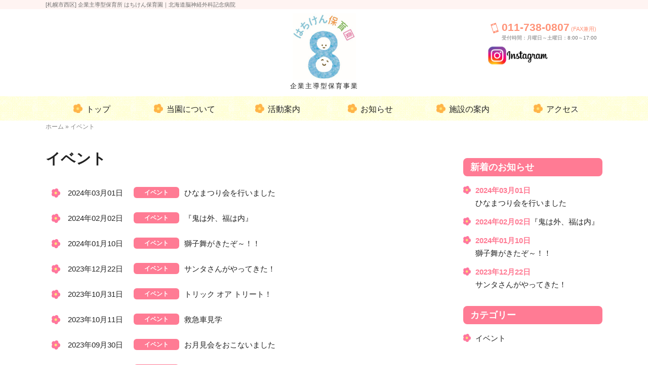

--- FILE ---
content_type: text/html; charset=UTF-8
request_url: https://www.hnsmhp.or.jp/cat/hoiku-news-cat/event/
body_size: 7712
content:
<!DOCTYPE HTML>
<html lang="ja" xmlns:og="http://ogp.me/ns#" xmlns:fb="http://www.facebook.com/2008/fbml">
<head>
<meta charset="UTF-8">

<meta http-equiv="X-UA-Compatible" content="IE=edge,chrome=1">
<link href="https://www.hnsmhp.or.jp/box/wp-content/themes/hnsmhp/hoiku/hoiku.css?88449063" rel="stylesheet" media="all" />
<link rel="shortcut icon" type="image/x-icon" href="https://www.hnsmhp.or.jp/box/wp-content/themes/hnsmhp/favicon.ico" />
<link rel="icon" type="image/gif" href="https://www.hnsmhp.or.jp/box/wp-content/themes/hnsmhp/favicon.gif" />
<link rel="icon" type="image/png" href="https://www.hnsmhp.or.jp/box/wp-content/themes/hnsmhp/favicon.png" />
<link rel="apple-touch-icon" href="https://www.hnsmhp.or.jp/box/wp-content/themes/hnsmhp/screenshot.png" />
<link href="https://www.hnsmhp.or.jp/box/wp-content/themes/hnsmhp/hoiku/smart.css?88449063" rel="stylesheet" media="all" />
<meta name="viewport" content="width=device-width, initial-scale=1" />
<meta name='robots' content='index, follow, max-image-preview:large, max-snippet:-1, max-video-preview:-1' />

	<!-- This site is optimized with the Yoast SEO plugin v21.4 - https://yoast.com/wordpress/plugins/seo/ -->
	<title>イベント アーカイブ - 北海道脳神経外科記念病院</title>
	<link rel="canonical" href="https://www.hnsmhp.or.jp/cat/hoiku-news-cat/event/" />
	<link rel="next" href="https://www.hnsmhp.or.jp/cat/hoiku-news-cat/event/page/2/" />
	<meta property="og:locale" content="ja_JP" />
	<meta property="og:type" content="article" />
	<meta property="og:title" content="イベント アーカイブ - 北海道脳神経外科記念病院" />
	<meta property="og:url" content="https://www.hnsmhp.or.jp/cat/hoiku-news-cat/event/" />
	<meta property="og:site_name" content="北海道脳神経外科記念病院" />
	<meta name="twitter:card" content="summary_large_image" />
	<script type="application/ld+json" class="yoast-schema-graph">{"@context":"https://schema.org","@graph":[{"@type":"CollectionPage","@id":"https://www.hnsmhp.or.jp/cat/hoiku-news-cat/event/","url":"https://www.hnsmhp.or.jp/cat/hoiku-news-cat/event/","name":"イベント アーカイブ - 北海道脳神経外科記念病院","isPartOf":{"@id":"https://www.hnsmhp.or.jp/#website"},"breadcrumb":{"@id":"https://www.hnsmhp.or.jp/cat/hoiku-news-cat/event/#breadcrumb"},"inLanguage":"ja"},{"@type":"BreadcrumbList","@id":"https://www.hnsmhp.or.jp/cat/hoiku-news-cat/event/#breadcrumb","itemListElement":[{"@type":"ListItem","position":1,"name":"ホーム","item":"https://www.hnsmhp.or.jp/"},{"@type":"ListItem","position":2,"name":"イベント"}]},{"@type":"WebSite","@id":"https://www.hnsmhp.or.jp/#website","url":"https://www.hnsmhp.or.jp/","name":"北海道脳神経外科記念病院","description":"北海道全域の救命医療・地域医療の一翼を担う北海道脳神経外科記念病院","potentialAction":[{"@type":"SearchAction","target":{"@type":"EntryPoint","urlTemplate":"https://www.hnsmhp.or.jp/?s={search_term_string}"},"query-input":"required name=search_term_string"}],"inLanguage":"ja"}]}</script>
	<!-- / Yoast SEO plugin. -->


<link rel='dns-prefetch' href='//ajax.googleapis.com' />
<link rel='dns-prefetch' href='//stats.wp.com' />
<link rel='dns-prefetch' href='//v0.wordpress.com' />
<link rel='dns-prefetch' href='//i0.wp.com' />
<script type="text/javascript">
window._wpemojiSettings = {"baseUrl":"https:\/\/s.w.org\/images\/core\/emoji\/14.0.0\/72x72\/","ext":".png","svgUrl":"https:\/\/s.w.org\/images\/core\/emoji\/14.0.0\/svg\/","svgExt":".svg","source":{"concatemoji":"https:\/\/www.hnsmhp.or.jp\/box\/wp-includes\/js\/wp-emoji-release.min.js?ver=6.2.8"}};
/*! This file is auto-generated */
!function(e,a,t){var n,r,o,i=a.createElement("canvas"),p=i.getContext&&i.getContext("2d");function s(e,t){p.clearRect(0,0,i.width,i.height),p.fillText(e,0,0);e=i.toDataURL();return p.clearRect(0,0,i.width,i.height),p.fillText(t,0,0),e===i.toDataURL()}function c(e){var t=a.createElement("script");t.src=e,t.defer=t.type="text/javascript",a.getElementsByTagName("head")[0].appendChild(t)}for(o=Array("flag","emoji"),t.supports={everything:!0,everythingExceptFlag:!0},r=0;r<o.length;r++)t.supports[o[r]]=function(e){if(p&&p.fillText)switch(p.textBaseline="top",p.font="600 32px Arial",e){case"flag":return s("\ud83c\udff3\ufe0f\u200d\u26a7\ufe0f","\ud83c\udff3\ufe0f\u200b\u26a7\ufe0f")?!1:!s("\ud83c\uddfa\ud83c\uddf3","\ud83c\uddfa\u200b\ud83c\uddf3")&&!s("\ud83c\udff4\udb40\udc67\udb40\udc62\udb40\udc65\udb40\udc6e\udb40\udc67\udb40\udc7f","\ud83c\udff4\u200b\udb40\udc67\u200b\udb40\udc62\u200b\udb40\udc65\u200b\udb40\udc6e\u200b\udb40\udc67\u200b\udb40\udc7f");case"emoji":return!s("\ud83e\udef1\ud83c\udffb\u200d\ud83e\udef2\ud83c\udfff","\ud83e\udef1\ud83c\udffb\u200b\ud83e\udef2\ud83c\udfff")}return!1}(o[r]),t.supports.everything=t.supports.everything&&t.supports[o[r]],"flag"!==o[r]&&(t.supports.everythingExceptFlag=t.supports.everythingExceptFlag&&t.supports[o[r]]);t.supports.everythingExceptFlag=t.supports.everythingExceptFlag&&!t.supports.flag,t.DOMReady=!1,t.readyCallback=function(){t.DOMReady=!0},t.supports.everything||(n=function(){t.readyCallback()},a.addEventListener?(a.addEventListener("DOMContentLoaded",n,!1),e.addEventListener("load",n,!1)):(e.attachEvent("onload",n),a.attachEvent("onreadystatechange",function(){"complete"===a.readyState&&t.readyCallback()})),(e=t.source||{}).concatemoji?c(e.concatemoji):e.wpemoji&&e.twemoji&&(c(e.twemoji),c(e.wpemoji)))}(window,document,window._wpemojiSettings);
</script>
<style type="text/css">
img.wp-smiley,
img.emoji {
	display: inline !important;
	border: none !important;
	box-shadow: none !important;
	height: 1em !important;
	width: 1em !important;
	margin: 0 0.07em !important;
	vertical-align: -0.1em !important;
	background: none !important;
	padding: 0 !important;
}
</style>
	<link rel='stylesheet' id='wp-block-library-css' href='https://www.hnsmhp.or.jp/box/wp-includes/css/dist/block-library/style.min.css?ver=6.2.8' type='text/css' media='all' />
<style id='wp-block-library-inline-css' type='text/css'>
.has-text-align-justify{text-align:justify;}
</style>
<link rel='stylesheet' id='mediaelement-css' href='https://www.hnsmhp.or.jp/box/wp-includes/js/mediaelement/mediaelementplayer-legacy.min.css?ver=4.2.17' type='text/css' media='all' />
<link rel='stylesheet' id='wp-mediaelement-css' href='https://www.hnsmhp.or.jp/box/wp-includes/js/mediaelement/wp-mediaelement.min.css?ver=6.2.8' type='text/css' media='all' />
<link rel='stylesheet' id='classic-theme-styles-css' href='https://www.hnsmhp.or.jp/box/wp-includes/css/classic-themes.min.css?ver=6.2.8' type='text/css' media='all' />
<style id='global-styles-inline-css' type='text/css'>
body{--wp--preset--color--black: #000000;--wp--preset--color--cyan-bluish-gray: #abb8c3;--wp--preset--color--white: #ffffff;--wp--preset--color--pale-pink: #f78da7;--wp--preset--color--vivid-red: #cf2e2e;--wp--preset--color--luminous-vivid-orange: #ff6900;--wp--preset--color--luminous-vivid-amber: #fcb900;--wp--preset--color--light-green-cyan: #7bdcb5;--wp--preset--color--vivid-green-cyan: #00d084;--wp--preset--color--pale-cyan-blue: #8ed1fc;--wp--preset--color--vivid-cyan-blue: #0693e3;--wp--preset--color--vivid-purple: #9b51e0;--wp--preset--gradient--vivid-cyan-blue-to-vivid-purple: linear-gradient(135deg,rgba(6,147,227,1) 0%,rgb(155,81,224) 100%);--wp--preset--gradient--light-green-cyan-to-vivid-green-cyan: linear-gradient(135deg,rgb(122,220,180) 0%,rgb(0,208,130) 100%);--wp--preset--gradient--luminous-vivid-amber-to-luminous-vivid-orange: linear-gradient(135deg,rgba(252,185,0,1) 0%,rgba(255,105,0,1) 100%);--wp--preset--gradient--luminous-vivid-orange-to-vivid-red: linear-gradient(135deg,rgba(255,105,0,1) 0%,rgb(207,46,46) 100%);--wp--preset--gradient--very-light-gray-to-cyan-bluish-gray: linear-gradient(135deg,rgb(238,238,238) 0%,rgb(169,184,195) 100%);--wp--preset--gradient--cool-to-warm-spectrum: linear-gradient(135deg,rgb(74,234,220) 0%,rgb(151,120,209) 20%,rgb(207,42,186) 40%,rgb(238,44,130) 60%,rgb(251,105,98) 80%,rgb(254,248,76) 100%);--wp--preset--gradient--blush-light-purple: linear-gradient(135deg,rgb(255,206,236) 0%,rgb(152,150,240) 100%);--wp--preset--gradient--blush-bordeaux: linear-gradient(135deg,rgb(254,205,165) 0%,rgb(254,45,45) 50%,rgb(107,0,62) 100%);--wp--preset--gradient--luminous-dusk: linear-gradient(135deg,rgb(255,203,112) 0%,rgb(199,81,192) 50%,rgb(65,88,208) 100%);--wp--preset--gradient--pale-ocean: linear-gradient(135deg,rgb(255,245,203) 0%,rgb(182,227,212) 50%,rgb(51,167,181) 100%);--wp--preset--gradient--electric-grass: linear-gradient(135deg,rgb(202,248,128) 0%,rgb(113,206,126) 100%);--wp--preset--gradient--midnight: linear-gradient(135deg,rgb(2,3,129) 0%,rgb(40,116,252) 100%);--wp--preset--duotone--dark-grayscale: url('#wp-duotone-dark-grayscale');--wp--preset--duotone--grayscale: url('#wp-duotone-grayscale');--wp--preset--duotone--purple-yellow: url('#wp-duotone-purple-yellow');--wp--preset--duotone--blue-red: url('#wp-duotone-blue-red');--wp--preset--duotone--midnight: url('#wp-duotone-midnight');--wp--preset--duotone--magenta-yellow: url('#wp-duotone-magenta-yellow');--wp--preset--duotone--purple-green: url('#wp-duotone-purple-green');--wp--preset--duotone--blue-orange: url('#wp-duotone-blue-orange');--wp--preset--font-size--small: 13px;--wp--preset--font-size--medium: 20px;--wp--preset--font-size--large: 36px;--wp--preset--font-size--x-large: 42px;--wp--preset--spacing--20: 0.44rem;--wp--preset--spacing--30: 0.67rem;--wp--preset--spacing--40: 1rem;--wp--preset--spacing--50: 1.5rem;--wp--preset--spacing--60: 2.25rem;--wp--preset--spacing--70: 3.38rem;--wp--preset--spacing--80: 5.06rem;--wp--preset--shadow--natural: 6px 6px 9px rgba(0, 0, 0, 0.2);--wp--preset--shadow--deep: 12px 12px 50px rgba(0, 0, 0, 0.4);--wp--preset--shadow--sharp: 6px 6px 0px rgba(0, 0, 0, 0.2);--wp--preset--shadow--outlined: 6px 6px 0px -3px rgba(255, 255, 255, 1), 6px 6px rgba(0, 0, 0, 1);--wp--preset--shadow--crisp: 6px 6px 0px rgba(0, 0, 0, 1);}:where(.is-layout-flex){gap: 0.5em;}body .is-layout-flow > .alignleft{float: left;margin-inline-start: 0;margin-inline-end: 2em;}body .is-layout-flow > .alignright{float: right;margin-inline-start: 2em;margin-inline-end: 0;}body .is-layout-flow > .aligncenter{margin-left: auto !important;margin-right: auto !important;}body .is-layout-constrained > .alignleft{float: left;margin-inline-start: 0;margin-inline-end: 2em;}body .is-layout-constrained > .alignright{float: right;margin-inline-start: 2em;margin-inline-end: 0;}body .is-layout-constrained > .aligncenter{margin-left: auto !important;margin-right: auto !important;}body .is-layout-constrained > :where(:not(.alignleft):not(.alignright):not(.alignfull)){max-width: var(--wp--style--global--content-size);margin-left: auto !important;margin-right: auto !important;}body .is-layout-constrained > .alignwide{max-width: var(--wp--style--global--wide-size);}body .is-layout-flex{display: flex;}body .is-layout-flex{flex-wrap: wrap;align-items: center;}body .is-layout-flex > *{margin: 0;}:where(.wp-block-columns.is-layout-flex){gap: 2em;}.has-black-color{color: var(--wp--preset--color--black) !important;}.has-cyan-bluish-gray-color{color: var(--wp--preset--color--cyan-bluish-gray) !important;}.has-white-color{color: var(--wp--preset--color--white) !important;}.has-pale-pink-color{color: var(--wp--preset--color--pale-pink) !important;}.has-vivid-red-color{color: var(--wp--preset--color--vivid-red) !important;}.has-luminous-vivid-orange-color{color: var(--wp--preset--color--luminous-vivid-orange) !important;}.has-luminous-vivid-amber-color{color: var(--wp--preset--color--luminous-vivid-amber) !important;}.has-light-green-cyan-color{color: var(--wp--preset--color--light-green-cyan) !important;}.has-vivid-green-cyan-color{color: var(--wp--preset--color--vivid-green-cyan) !important;}.has-pale-cyan-blue-color{color: var(--wp--preset--color--pale-cyan-blue) !important;}.has-vivid-cyan-blue-color{color: var(--wp--preset--color--vivid-cyan-blue) !important;}.has-vivid-purple-color{color: var(--wp--preset--color--vivid-purple) !important;}.has-black-background-color{background-color: var(--wp--preset--color--black) !important;}.has-cyan-bluish-gray-background-color{background-color: var(--wp--preset--color--cyan-bluish-gray) !important;}.has-white-background-color{background-color: var(--wp--preset--color--white) !important;}.has-pale-pink-background-color{background-color: var(--wp--preset--color--pale-pink) !important;}.has-vivid-red-background-color{background-color: var(--wp--preset--color--vivid-red) !important;}.has-luminous-vivid-orange-background-color{background-color: var(--wp--preset--color--luminous-vivid-orange) !important;}.has-luminous-vivid-amber-background-color{background-color: var(--wp--preset--color--luminous-vivid-amber) !important;}.has-light-green-cyan-background-color{background-color: var(--wp--preset--color--light-green-cyan) !important;}.has-vivid-green-cyan-background-color{background-color: var(--wp--preset--color--vivid-green-cyan) !important;}.has-pale-cyan-blue-background-color{background-color: var(--wp--preset--color--pale-cyan-blue) !important;}.has-vivid-cyan-blue-background-color{background-color: var(--wp--preset--color--vivid-cyan-blue) !important;}.has-vivid-purple-background-color{background-color: var(--wp--preset--color--vivid-purple) !important;}.has-black-border-color{border-color: var(--wp--preset--color--black) !important;}.has-cyan-bluish-gray-border-color{border-color: var(--wp--preset--color--cyan-bluish-gray) !important;}.has-white-border-color{border-color: var(--wp--preset--color--white) !important;}.has-pale-pink-border-color{border-color: var(--wp--preset--color--pale-pink) !important;}.has-vivid-red-border-color{border-color: var(--wp--preset--color--vivid-red) !important;}.has-luminous-vivid-orange-border-color{border-color: var(--wp--preset--color--luminous-vivid-orange) !important;}.has-luminous-vivid-amber-border-color{border-color: var(--wp--preset--color--luminous-vivid-amber) !important;}.has-light-green-cyan-border-color{border-color: var(--wp--preset--color--light-green-cyan) !important;}.has-vivid-green-cyan-border-color{border-color: var(--wp--preset--color--vivid-green-cyan) !important;}.has-pale-cyan-blue-border-color{border-color: var(--wp--preset--color--pale-cyan-blue) !important;}.has-vivid-cyan-blue-border-color{border-color: var(--wp--preset--color--vivid-cyan-blue) !important;}.has-vivid-purple-border-color{border-color: var(--wp--preset--color--vivid-purple) !important;}.has-vivid-cyan-blue-to-vivid-purple-gradient-background{background: var(--wp--preset--gradient--vivid-cyan-blue-to-vivid-purple) !important;}.has-light-green-cyan-to-vivid-green-cyan-gradient-background{background: var(--wp--preset--gradient--light-green-cyan-to-vivid-green-cyan) !important;}.has-luminous-vivid-amber-to-luminous-vivid-orange-gradient-background{background: var(--wp--preset--gradient--luminous-vivid-amber-to-luminous-vivid-orange) !important;}.has-luminous-vivid-orange-to-vivid-red-gradient-background{background: var(--wp--preset--gradient--luminous-vivid-orange-to-vivid-red) !important;}.has-very-light-gray-to-cyan-bluish-gray-gradient-background{background: var(--wp--preset--gradient--very-light-gray-to-cyan-bluish-gray) !important;}.has-cool-to-warm-spectrum-gradient-background{background: var(--wp--preset--gradient--cool-to-warm-spectrum) !important;}.has-blush-light-purple-gradient-background{background: var(--wp--preset--gradient--blush-light-purple) !important;}.has-blush-bordeaux-gradient-background{background: var(--wp--preset--gradient--blush-bordeaux) !important;}.has-luminous-dusk-gradient-background{background: var(--wp--preset--gradient--luminous-dusk) !important;}.has-pale-ocean-gradient-background{background: var(--wp--preset--gradient--pale-ocean) !important;}.has-electric-grass-gradient-background{background: var(--wp--preset--gradient--electric-grass) !important;}.has-midnight-gradient-background{background: var(--wp--preset--gradient--midnight) !important;}.has-small-font-size{font-size: var(--wp--preset--font-size--small) !important;}.has-medium-font-size{font-size: var(--wp--preset--font-size--medium) !important;}.has-large-font-size{font-size: var(--wp--preset--font-size--large) !important;}.has-x-large-font-size{font-size: var(--wp--preset--font-size--x-large) !important;}
.wp-block-navigation a:where(:not(.wp-element-button)){color: inherit;}
:where(.wp-block-columns.is-layout-flex){gap: 2em;}
.wp-block-pullquote{font-size: 1.5em;line-height: 1.6;}
</style>
<link rel='stylesheet' id='cptch_stylesheet-css' href='https://www.hnsmhp.or.jp/box/wp-content/plugins/captcha/css/front_end_style.css?ver=4.4.5' type='text/css' media='all' />
<link rel='stylesheet' id='dashicons-css' href='https://www.hnsmhp.or.jp/box/wp-includes/css/dashicons.min.css?ver=6.2.8' type='text/css' media='all' />
<link rel='stylesheet' id='cptch_desktop_style-css' href='https://www.hnsmhp.or.jp/box/wp-content/plugins/captcha/css/desktop_style.css?ver=4.4.5' type='text/css' media='all' />
<link rel='stylesheet' id='contact-form-7-css' href='https://www.hnsmhp.or.jp/box/wp-content/plugins/contact-form-7/includes/css/styles.css?ver=5.8.2' type='text/css' media='all' />
<link rel='stylesheet' id='jetpack_css-css' href='https://www.hnsmhp.or.jp/box/wp-content/plugins/jetpack/css/jetpack.css?ver=12.8.2' type='text/css' media='all' />
<script type='text/javascript' src='//ajax.googleapis.com/ajax/libs/jquery/2.1.4/jquery.min.js?ver=1.11.0' id='jquery-js'></script>
<script type='text/javascript' src='//ajax.googleapis.com/ajax/libs/jqueryui/1.10.3/jquery-ui.min.js?ver=1.10.3' id='jquery ui-js'></script>
<link rel="https://api.w.org/" href="https://www.hnsmhp.or.jp/wp-json/" /><link rel="EditURI" type="application/rsd+xml" title="RSD" href="https://www.hnsmhp.or.jp/box/xmlrpc.php?rsd" />
<link rel="wlwmanifest" type="application/wlwmanifest+xml" href="https://www.hnsmhp.or.jp/box/wp-includes/wlwmanifest.xml" />
	<style>img#wpstats{display:none}</style>
		<style type="text/css">.recentcomments a{display:inline !important;padding:0 !important;margin:0 !important;}</style><script>(function(i,s,o,g,r,a,m){i["GoogleAnalyticsObject"]=r;i[r]=i[r]||function(){(i[r].q=i[r].q||[]).push(arguments)},i[r].l=1*new Date();a=s.createElement(o),m=s.getElementsByTagName(o)[0];a.async=1;a.src=g;m.parentNode.insertBefore(a,m)})(window,document,"script","//www.google-analytics.com/analytics.js","ga");ga("create", "UA-68313938-3", "auto");ga("send", "pageview");</script><link rel="alternate" type="application/atom+xml" title="北海道脳神経外科記念病院 Atom Feed" href="https://www.hnsmhp.or.jp/feed/atom/" />
<link rel="alternate" type="application/rss+xml" title="北海道脳神経外科記念病院 RSS Feed" href="https://www.hnsmhp.or.jp/feed/" />
<link rel="pingback" href="https://www.hnsmhp.or.jp/box/xmlrpc.php" />
<link rel="meta" href="https://www.hnsmhp.or.jp/feed/rdf/" />
</head>
<script type="text/javascript">

  var _gaq = _gaq || [];
  _gaq.push(['_setAccount', 'UA-23206594-1']);
  _gaq.push(['_trackPageview']);

  (function() {
    var ga = document.createElement('script'); ga.type = 'text/javascript'; ga.async = true;
    ga.src = ('https:' == document.location.protocol ? 'https://ssl' : 'http://www') + '.google-analytics.com/ga.js';
    var s = document.getElementsByTagName('script')[0]; s.parentNode.insertBefore(ga, s);
  })();

</script>
<body class="archive tax-hoiku-news-cat term-event term-26 p-other">
<header>
<div id="header">

<div id="head_description">
<div class="wrapper">
<p>[札幌市西区] 企業主導型保育所 はちけん保育園｜北海道脳神経外科記念病院</p>
</div>
</div>
<div class="wrapper">
<h1 id="logo"><a href="https://www.hnsmhp.or.jp/hoiku/"><img src="https://www.hnsmhp.or.jp/box/wp-content/themes/hnsmhp/hoiku/img/logo.jpg" alt="はちけん保育園"></a></h1>
<p class="dc">企業主導型保育事業</p>
<div class="head_tel">
<a href="tel:011-738-0807" class="sm_tel"></a>
<div class="meta">
<p><span class="tel"><a href="tel:011-738-0807">011-738-0807</a></span><span class="small"> (FAX兼用)</span></p>
<p class="open">受付時間：月曜日～土曜日：8:00～17:00</p>
</div>
</div>
<p class="h_insta"><a href="https://www.instagram.com/hoiku_hachiken/" target="_blank"><img src="https://www.hnsmhp.or.jp/box/wp-content/themes/hnsmhp/hoiku/img/insta.png" width="120" alt=""></a></p>

</div>
<div class="smart_btn smart"><span class="a"></span><span class="b"></span><span class="c"></span></div>
</div>
<nav>
<div class="global_nav">
<div class="smart_btn smart"><span class="a"></span><span class="b"></span><span class="c"></span></div>
<div class="wrapper">
<ul>
<li><a href="https://www.hnsmhp.or.jp/hoiku/#">トップ</a></li>
<li><a href="https://www.hnsmhp.or.jp/hoiku/#nav01">当園について</a></li>
<li><a href="https://www.hnsmhp.or.jp/hoiku/#nav02">活動案内</a></li>
<li><a href="https://www.hnsmhp.or.jp/hoiku/#nav03">お知らせ</a></li>
<li><a href="https://www.hnsmhp.or.jp/hoiku/#nav04">施設の案内</a></li>
<li><a href="https://www.hnsmhp.or.jp/hoiku/#nav05">アクセス</a></li>
</ul>
<div class="none smart_tel">
<p>TEL: <span class="tel"><a href="tel:011-738-0807">011-738-0807</a></span><span class="small"> (FAX兼用)</span></p>
<p class="open">受付時間：月曜日～土曜日：8:00～17:00</p>
</div>
</div>
</div>
</nav>

<div class="global_nav smart_g_nav none">
<div class="wrapper">
<ul>
<li><a href="https://www.hnsmhp.or.jp/hoiku/#">トップ</a></li>
<li><a href="https://www.hnsmhp.or.jp/hoiku/#nav01">当園について</a></li>
<li><a href="https://www.hnsmhp.or.jp/hoiku/#nav02">活動案内</a></li>
<li><a href="https://www.hnsmhp.or.jp/hoiku/#nav03">お知らせ</a></li>
<li><a href="https://www.hnsmhp.or.jp/hoiku/#nav04">施設の案内</a></li>
<li><a href="https://www.hnsmhp.or.jp/hoiku/#nav05">アクセス</a></li>
</ul>
</div>
</div>

</header>

<main>
<div id="main"><div class="wrapper single_body">

<div id="content">
<div id="archive_header">
<p id="pankuzu"><span><span><a href="https://www.hnsmhp.or.jp/">ホーム</a></span> » <span class="breadcrumb_last" aria-current="page">イベント</span></span></p><h1 id="page_title">イベント</h1>
</div>
<div class="archive_body">
<ul class="news_list">
<li><a href="https://www.hnsmhp.or.jp/cat/hoiku-news/%e3%81%b2%e3%81%aa%e3%81%be%e3%81%a4%e3%82%8a%e4%bc%9a%e3%82%92%e8%a1%8c%e3%81%84%e3%81%be%e3%81%97%e3%81%9f/" class="hv"></a>
		<div class="flex">
		<div class="date">2024年03月01日</div><div class="cat"><span class="cat_ cat_1">イベント</span></div><div class="title">ひなまつり会を行いました</div>
		</div>
		</li><li><a href="https://www.hnsmhp.or.jp/cat/hoiku-news/%e3%80%8e%e9%ac%bc%e3%81%af%e5%a4%96%e3%80%81%e7%a6%8f%e3%81%af%e5%86%85%e3%80%8f/" class="hv"></a>
		<div class="flex">
		<div class="date">2024年02月02日</div><div class="cat"><span class="cat_ cat_1">イベント</span></div><div class="title">『鬼は外、福は内』</div>
		</div>
		</li><li><a href="https://www.hnsmhp.or.jp/cat/hoiku-news/%e7%8d%85%e5%ad%90%e8%88%9e%e3%81%8c%e3%81%8d%e3%81%9f%e3%81%9e%ef%bd%9e%ef%bc%81%ef%bc%81/" class="hv"></a>
		<div class="flex">
		<div class="date">2024年01月10日</div><div class="cat"><span class="cat_ cat_1">イベント</span></div><div class="title">獅子舞がきたぞ～！！</div>
		</div>
		</li><li><a href="https://www.hnsmhp.or.jp/cat/hoiku-news/%e3%82%b5%e3%83%b3%e3%82%bf%e3%81%95%e3%82%93%e3%81%8c%e3%82%84%e3%81%a3%e3%81%a6%e3%81%8d%e3%81%9f%ef%bc%81/" class="hv"></a>
		<div class="flex">
		<div class="date">2023年12月22日</div><div class="cat"><span class="cat_ cat_1">イベント</span></div><div class="title">サンタさんがやってきた！</div>
		</div>
		</li><li><a href="https://www.hnsmhp.or.jp/cat/hoiku-news/%e3%83%88%e3%83%aa%e3%83%83%e3%82%af-%e3%82%aa%e3%82%a2-%e3%83%88%e3%83%aa%e3%83%bc%e3%83%88/" class="hv"></a>
		<div class="flex">
		<div class="date">2023年10月31日</div><div class="cat"><span class="cat_ cat_1">イベント</span></div><div class="title">トリック オア トリート！</div>
		</div>
		</li><li><a href="https://www.hnsmhp.or.jp/cat/hoiku-news/%e6%95%91%e6%80%a5%e8%bb%8a%e8%a6%8b%e5%ad%a6/" class="hv"></a>
		<div class="flex">
		<div class="date">2023年10月11日</div><div class="cat"><span class="cat_ cat_1">イベント</span></div><div class="title">救急車見学</div>
		</div>
		</li><li><a href="https://www.hnsmhp.or.jp/cat/hoiku-news/%e3%81%8a%e6%9c%88%e8%a6%8b%e4%bc%9a%e3%82%92%e3%81%8a%e3%81%93%e3%81%aa%e3%81%84%e3%81%be%e3%81%97%e3%81%9f/" class="hv"></a>
		<div class="flex">
		<div class="date">2023年09月30日</div><div class="cat"><span class="cat_ cat_1">イベント</span></div><div class="title">お月見会をおこないました</div>
		</div>
		</li><li><a href="https://www.hnsmhp.or.jp/cat/hoiku-news/%e9%81%a0%e8%b6%b3%e3%81%ab%e3%81%84%e3%81%8d%e3%81%be%e3%81%97%e3%81%9f/" class="hv"></a>
		<div class="flex">
		<div class="date">2023年09月23日</div><div class="cat"><span class="cat_ cat_1">イベント</span></div><div class="title">遠足にいきました</div>
		</div>
		</li><li><a href="https://www.hnsmhp.or.jp/cat/hoiku-news/%e3%81%93%e3%81%a9%e3%82%82%e3%81%ae%e6%97%a5%e3%81%ae%e3%81%8b%e3%81%84/" class="hv"></a>
		<div class="flex">
		<div class="date">2023年04月30日</div><div class="cat"><span class="cat_ cat_1">イベント</span></div><div class="title">こどもの日のかい</div>
		</div>
		</li><li><a href="https://www.hnsmhp.or.jp/cat/hoiku-news/%e3%81%b2%e3%81%aa%e7%a5%ad%e3%82%8a%e4%bc%9a/" class="hv"></a>
		<div class="flex">
		<div class="date">2023年03月03日</div><div class="cat"><span class="cat_ cat_1">イベント</span></div><div class="title">ひな祭り会をやりました</div>
		</div>
		</li></ul>
<div class="pagelink"><div class='wp-pagenavi' role='navigation'>
<span class='pages'>1 / 2</span><span aria-current='page' class='current'>1</span><a class="page larger" title="ページ 2" href="https://www.hnsmhp.or.jp/cat/hoiku-news-cat/event/page/2/">2</a><a class="nextpostslink" rel="next" aria-label="次のページ" href="https://www.hnsmhp.or.jp/cat/hoiku-news-cat/event/page/2/">&raquo;</a>
</div></div></div>
</div>
<div id="aside">
<aside>
<div class="side_w">
<div class="side_new">
<h4>新着のお知らせ</h4>
<ul>
<li><a href="https://www.hnsmhp.or.jp/cat/hoiku-news/%e3%81%b2%e3%81%aa%e3%81%be%e3%81%a4%e3%82%8a%e4%bc%9a%e3%82%92%e8%a1%8c%e3%81%84%e3%81%be%e3%81%97%e3%81%9f/" class="hv"></a>
		<div class="flex">
		<div class="date">2024年03月01日</div><div class="title">ひなまつり会を行いました</div>
		</div>
		</li><li><a href="https://www.hnsmhp.or.jp/cat/hoiku-news/%e3%80%8e%e9%ac%bc%e3%81%af%e5%a4%96%e3%80%81%e7%a6%8f%e3%81%af%e5%86%85%e3%80%8f/" class="hv"></a>
		<div class="flex">
		<div class="date">2024年02月02日</div><div class="title">『鬼は外、福は内』</div>
		</div>
		</li><li><a href="https://www.hnsmhp.or.jp/cat/hoiku-news/%e7%8d%85%e5%ad%90%e8%88%9e%e3%81%8c%e3%81%8d%e3%81%9f%e3%81%9e%ef%bd%9e%ef%bc%81%ef%bc%81/" class="hv"></a>
		<div class="flex">
		<div class="date">2024年01月10日</div><div class="title">獅子舞がきたぞ～！！</div>
		</div>
		</li><li><a href="https://www.hnsmhp.or.jp/cat/hoiku-news/%e3%82%b5%e3%83%b3%e3%82%bf%e3%81%95%e3%82%93%e3%81%8c%e3%82%84%e3%81%a3%e3%81%a6%e3%81%8d%e3%81%9f%ef%bc%81/" class="hv"></a>
		<div class="flex">
		<div class="date">2023年12月22日</div><div class="title">サンタさんがやってきた！</div>
		</div>
		</li></ul>
</div>
<div class="side_new">
<h4>カテゴリー</h4>
<ul>
<li><a href="https://www.hnsmhp.or.jp/cat/hoiku-news-cat/event">イベント</a></li></ul>
</div>

</div>
</aside>
</div></div>

<section>
<div id="top_contact" class="smart_tel">
<p class="tx">お電話でのお問い合わせ</p>
<p>TEL: <span class="tel"><a href="tel:011-738-0807">011-738-0807</a></span><span class="small"> (FAX兼用)</span></p>
<p class="open">受付時間：月曜日～土曜日：8:00～17:00</p>
</div>
</section>

</div>
</main>

<footer>
<div id="footer">
<div class="footer_nav">
<div class="wrapper">
<ul>
<li><a href="https://www.hnsmhp.or.jp/hoiku/#">トップ</a></li>
<li><a href="https://www.hnsmhp.or.jp/hoiku/#nav01">当園について</a></li>
<li><a href="https://www.hnsmhp.or.jp/hoiku/#nav02">活動案内</a></li>
<li><a href="https://www.hnsmhp.or.jp/hoiku/#nav03">お知らせ</a></li>
<li><a href="https://www.hnsmhp.or.jp/hoiku/#nav04">施設の案内</a></li>
<li><a href="https://www.hnsmhp.or.jp/hoiku/#nav05">アクセス</a></li>
<li><a href="https://www.instagram.com/hachiken.hoikuen/" target="_blank">インスタグラム</a></li>
</ul>
</div>
</div>

<div class="footer_address">
<div class="wrapper">
<div class="flex">
<div class="_left">
<p class="hospital"><a href="/"><img src="https://www.hnsmhp.or.jp/box/wp-content/themes/hnsmhp/img/name.png" alt=""></a></p>
<p class="addr">札幌市西区八軒9条東5丁目1-20</p>
</div>
<div class="_right">
<p class="unei">運営：<strong>株式会社プライムツーワン</strong><br>
札幌市豊平区月寒東5条10丁目3-3</p>
</div>
</div>
</div>
</div>

<p id="copyright"><small>Copyright (c) 2021 Hokkaido Neurosurgical Memorial Hospital. All Rights Reserved.</small></p>

</div>
</footer>
<p id="pagetop"><a href="#"></a></p>
</body>
<script src="https://www.hnsmhp.or.jp/box/wp-content/themes/hnsmhp/js/jquery.fancybox.min.js"></script>
<link rel="stylesheet" href="https://www.hnsmhp.or.jp/box/wp-content/themes/hnsmhp/js/jquery.fancybox.min.css">
<script src="https://www.hnsmhp.or.jp/box/wp-content/themes/hnsmhp/js/jquery.bxslider.min.js"></script>
<script src="https://www.hnsmhp.or.jp/box/wp-content/themes/hnsmhp/hoiku/hoiku.js"></script>
<script type='text/javascript' src='https://www.hnsmhp.or.jp/box/wp-content/plugins/jetpack/jetpack_vendor/automattic/jetpack-image-cdn/dist/image-cdn.js?minify=false&#038;ver=132249e245926ae3e188' id='jetpack-photon-js'></script>
<script type='text/javascript' src='https://www.hnsmhp.or.jp/box/wp-content/plugins/contact-form-7/includes/swv/js/index.js?ver=5.8.2' id='swv-js'></script>
<script type='text/javascript' id='contact-form-7-js-extra'>
/* <![CDATA[ */
var wpcf7 = {"api":{"root":"https:\/\/www.hnsmhp.or.jp\/wp-json\/","namespace":"contact-form-7\/v1"}};
/* ]]> */
</script>
<script type='text/javascript' src='https://www.hnsmhp.or.jp/box/wp-content/plugins/contact-form-7/includes/js/index.js?ver=5.8.2' id='contact-form-7-js'></script>
<script defer type='text/javascript' src='https://stats.wp.com/e-202604.js' id='jetpack-stats-js'></script>
<script type='text/javascript' id='jetpack-stats-js-after'>
_stq = window._stq || [];
_stq.push([ "view", {v:'ext',blog:'112624924',post:'0',tz:'9',srv:'www.hnsmhp.or.jp',j:'1:12.8.2'} ]);
_stq.push([ "clickTrackerInit", "112624924", "0" ]);
</script>
</html>


--- FILE ---
content_type: text/css
request_url: https://www.hnsmhp.or.jp/box/wp-content/themes/hnsmhp/hoiku/hoiku.css?88449063
body_size: 7131
content:
@charset "utf-8";
/*
Theme Name: ***
*/
/*reset
---------------------------------------*/
* {
 margin: 0;
 padding: 0;
}
html, body, div, span, applet, object, iframe, h1, h2, h3, h4, h5, h6, p, blockquote, pre, a, abbr, acronym, address, big, cite, code, del, dfn, em, img, ins, kbd, q, s, samp, small, strike, strong, sub, sup, tt, var, b, u, i, center, dl, dt, dd, ol, ul, li, fieldset, form, label, legend, table, caption, tbody, tfoot, thead, tr, th, td, article, aside, canvas, details, embed, figure, figcaption, footer, header, hgroup, menu, nav, output, ruby, section, summary, time, mark, audio, video {
 margin: 0;
 padding: 0;
 border: 0;
}
article, aside, details, figcaption, figure, footer, header, hgroup, menu, nav, section {
 display: block;
 margin: 0;
 padding: 0;
}
a:link {
 color: #1D69EF;
}
a:visited {
 color: #1153C7;
}
a:hover {
 color: #005CEC;
}
a:active {
 color: #770000;
}
img {
 vertical-align: bottom;
}
ul, ol {
 list-style-type: none;
 padding: 0px;
 text-indent: 0;
 margin: 0px;
}
a img {
 text-decoration: none;
 border: none;
 webkit-transition: 0.3s ease-in-out;
 -moz-transition: 0.3s ease-in-out;
 -o-transition: 0.3s ease-in-out;
 transition: 0.3s ease-in-out;
}
a img:hover {
 opacity: 0.8;
}
.img_mid {
 vertical-align: middle;
}
address {
 font-style: normal;
}
table {
 font-size: 100%;
 border-collapse: collapse;
 border-spacing: 0;
}
.none {
 display: none;
}
.clear {
 clear: both;
}
.no_clear {
 clear: none !important;
}
.clearfix {
 display: block;
 height: 0;
 font-size: 0;
 clear: both;
 visibility: hidden;
}
caption, th, td {
 text-align: left;
 font-weight: 500;
}
.flex {
 display: flex;
 flex-wrap: wrap;
}
.smart {
 display: none;
}
input[type="submit"] {
 -webkit-appearance: none;
}
/*basic style
---------------------------------------*/
.flol {
 float: left;
}
.flor {
 float: right;
}
.txr {
 text-align: right;
}
.txl {
 text-align: left;
}
.txc {
 text-align: center;
}
.nomar {
 margin: 0 !important
}
.bold {
 font-weight: bold;
}
.large {
 font-size: 1.1em;
}
.llarge {
 font-size: 1.2em;
}
.xlarge {
 font-size: 1.3em;
}
.xxlarge {
 font-size: 1.4em;
}
.xxxlarge {
 font-size: 1.7em;
}
.small {
 font-size: 0.9em;
}
.ssmall {
 font-size: 0.8em;
}
.xsmall {
 font-size: 0.7em;
}
.xxsmall {
 font-size: 0.6em;
}
.rela {
 position: relative;
}
.underline {
 text-decoration: underline;
}
.hidden {
 overflow: hidden;
}
.fs08 {
 font-size: 0.8em;
}
.fs09 {
 font-size: 0.9em;
}
.fs10 {
 font-size: 1em;
}
.fs11 {
 font-size: 1.1em;
}
.fs12 {
 font-size: 1.2em;
}
.fs13 {
 font-size: 1.3em;
}
h1, h2, h3, h4, h5, h6 {
 clear: both;
}
.marker-blue {
 background: linear-gradient(transparent 50%, #CAE9F6 40%);
}
.marker-yellow {
 background: linear-gradient(transparent 50%, #F8FDC3 40%);
}
.marker-red {
 background: linear-gradient(transparent 50%, #ffe4e4 40%);
}
.marker-greem {
 background: linear-gradient(transparent 50%, #D6FFCC 40%);
}
/*body
---------------------------------------*/
body {
 font-size: 16px;
 line-height: 1.6em;
 font-family: "游ゴシック体", "Yu Gothic", "ヒラギノ角ゴ Pro W3", "Hiragino Kaku Gothic Pro", "メイリオ", Meiryo, Osaka, "ＭＳ Ｐゴシック", "MS PGothic", sans-serif;
 color: #222222;
 font-weight: 500;
}
.wrapper {
 max-width: 1100px;
 margin: 0 auto;
 width: 95%;
}
.global_nav .wrapper {
 width: 100%;
}
.wrap920 {
 max-width: 920px;
 margin: 0 auto;
 width: 95%;
}
span.mv {
 position: relative;
}
span.mv span {
 position: absolute;
 top: -110px;
}
/*Header
---------------------------------------*/
.h_insta {
 position: absolute;
 top: 72px;
 right: 108px;
}
.h_insta img {
 width: 120px;
}
.head_tel {
 position: absolute;
 right: 0;
 top: 22px;
 line-height: 1em;
 color: #ff9378;
 padding: 6px 11px 4px 29px;
 background-image: url(img/mobile.png);
 background-repeat: no-repeat;
 background-size: 16px auto;
 background-position: 7px 5px;
}
.head_tel .open {
 font-size: 0.62em;
 color: #777;
 margin-top: 2px;
}
#header .wrapper {
 position: relative;
}
.head_tel .small {
 font-size: 0.7em;
}
.head_tel a {
 text-decoration: none;
 color: #ff9378;
 font-weight: bold;
 font-size: 1.3em;
}
#head_description {
 background-color: #fff4f2;
 font-size: 11px;
 line-height: 1.3em;
 padding: 2px 0;
 color: #6e6e6e;
}
#logo {
 text-align: center;
 padding: 8px 0 0 0;
}
#logo img {
 width: 125px;
}
#header .dc {
 text-align: center;
 letter-spacing: 2px;
 font-size: 0.8em;
 margin-bottom: 8px;
}
.global_nav {
 background-image: url(img/nav_back.png);
 padding: 8px 0;
}
.global_nav li a {
 text-decoration: none;
 display: block;
 color: #222;
 position: relative;
 padding: 5px 5px 2px 5px;
 -moz-transition: 0.3s ease-in-out;
 -o-transition: 0.3s ease-in-out;
 -webkit-transition: 0.3s ease-in-out;
 transition: 0.3s ease-in-out;
}
.global_nav li a:hover {
 background-color: #ffe5d1;
 border-radius: 15px;
}
.global_nav li {
 width: 14.28%;
 width: 16.666666%;
 text-align: center;
 padding: 0 5px;
 box-sizing: border-box;
}
.global_nav ul {
 display: flex;
}
.global_nav li a:before {
 content: "";
 width: 18px;
 height: 18px;
 background-image: url(img/hana1.png);
 background-repeat: no-repeat;
 display: inline-block;
 background-size: 100% auto;
 position: relative;
 margin-right: 7px;
 top: 2px;
}
.scrolled .global_nav.smart_g_nav.none {
 top: 0;
 opacity: 1;
 visibility: visible;
}
.admin-bar.scrolled .global_nav.smart_g_nav.none {
 top: 32px;
}
.global_nav.smart_g_nav.none {
 position: fixed;
 display: block;
 visibility: hidden;
 opacity: 0;
 top: -50px;
 left: 0;
 width: 100%;
 -moz-transition: 0.3s ease-in-out;
 -o-transition: 0.3s ease-in-out;
 -webkit-transition: 0.3s ease-in-out;
 transition: 0.3s ease-in-out;
 z-index: 100;
}
/*Slide
---------------------------------------*/
#top_slide {
 max-width: 944px;
 position: relative;
 margin: 30px auto 0 auto;
 height: 476px;
}
#top_slide ul {
 position: relative;
 z-index: 1;
}
#top_slide:after {
 content: "";
 width: 100%;
 height: 100%;
 position: absolute;
 left: 0;
 top: 0;
 background-image: url(img/sllide_wrap.png);
 background-repeat: no-repeat;
 background-position: center top;
 background-size: 100% auto;
 z-index: 2;
}
#top_slide .bx-controls {
 text-align: center;
 margin-top: 17px;
 position: relative;
 z-index: 3;
}
#top_slide .bx-pager {
 text-align: center;
}
#top_slide .bx-pager .bx-pager-item {
 display: inline-block;
 margin: 0 8px;
}
#top_slide .bx-pager .bx-pager-item a {
 display: block;
 overflow: hidden;
 width: 12px;
 height: 12px;
 background-color: #cecdcd;
 border-radius: 150%;
 text-indent: -9999px;
}
#top_slide .bx-pager .bx-pager-item a.active {
 background-color: #ffadad;
}
/*Top
---------------------------------------*/
#top_image {
 background-image: url(img/top1.png), url(img/main_back.png);
 height: 540px;
 background-repeat: no-repeat, repeat-x;
 background-position: center top, center bottom;
}
.taiyou {
 animation: taiyou 60s linear 0s infinite;
 width: 190px;
 height: 190px;
 position: absolute;
 left: 0;
 top: 22px;
}
@keyframes taiyou {
 0% {
  transform: rotate(0deg);
 }
 50% {
  transform: rotate(180deg);
 }
 100% {
  transform: rotate(360deg);
 }
}
/*News*/
#top_news {
 margin: 90px 0 60px 0;
}
#top_news .in {
 background-image: url(img/news_back.png);
 padding: 45px;
 box-sizing: border-box;
 height: 350px;
 background-repeat: no-repeat;
 position: relative;
}
#top_news .news_list {
 max-height: 210px;
 overflow: auto;
}
#top_news .wrap920 {
 position: relative;
}
#top_news .wrap920 h3 {
 position: absolute;
 z-index: 1;
 left: -43px;
 top: -42px;
}
#top_news .in .news_more {
 position: absolute;
 right: 59px;
 bottom: 19px;
}
#top_news .in .news_more a {
 display: block;
 color: #222;
 text-decoration: none;
 background-image: url(img/hana2.png);
 background-repeat: no-repeat;
 padding-left: 26px;
 background-position: 0 3px;
}
.news_list li {
 font-size: 0.95em;
 position: relative;
 padding: 12px 15px 12px 44px;
 border-bottom: 1px solid #fff;
 background-image: url(img/hana2.png);
 background-repeat: no-repeat;
 background-position: 12px 16px;
}
a.hv {
 display: block;
 width: 100%;
 height: 100%;
 position: absolute;
 left: 0;
 top: 0;
}
.news_list li:last-child {
 border: none;
}
.news_list li .date {
 width: 130px;
}
.news_list li .cat {
 width: 100px;
 text-align: center;
 box-sizing: border-box;
 padding-right: 10px;
}
.news_list li .cat .cat_ {
 background-color: #ff7b94;
 color: #fff;
 display: block;
 font-size: 0.8em;
 font-weight: bold;
 border-radius: 6px;
 position: relative;
 top: 1px;
 line-height: 1em;
 padding: 5px 0;
}
.news_list li .title {
 width: calc(100% - 230px);
}
/*About*/
#top_about {
 background-image: url(img/grade_back.jpg);
 background-size: auto 100%;
 background-position: center top;
}
.top_about_body {
 padding: 70px 0;
 background-image: url(img/flower01.png), url(img/flower01.png);
 background-repeat: repeat-x;
 background-position: center 10px, center calc(100% - 10px);
}
#top_about .t_h2 {
 color: #ff859d;
 background-color: #fff;
 margin-bottom: 35px;
}
#top_about .message .flex {
 padding-bottom: 175px;
 background-image: url(img/illust01.png);
 background-repeat: no-repeat;
 background-position: right bottom;
}
#top_about .message .flex li {
 width: 33.3333%;
 text-align: center;
 font-weight: bold;
 box-sizing: border-box;
 padding: 0 17px;
}
#top_about .message .flex li p {
 background-color: #fff;
 padding: 15px 1em;
 border-radius: 13px;
 border: dashed 3px #ff859d;
}
#top_about .message .flex li:nth-child(2) {
 padding-top: 50px;
}
#top_about .message2 .t_h2 {
 color: #ff9650;
}
.message2 .m12 {
 font-size: 2em;
 font-weight: bold;
 margin-bottom: 15px;
}
.message2 p {
 font-weight: bold;
 margin-bottom: 35px;
 line-height: 1.8em;
}
#top_about .message2 .flex li p {
 background-color: #fff;
 padding: 15px 1em;
 border-radius: 13px;
 border: dashed 3px #ff9650;
}
#top_about .message2 .flex li {
 width: 33.3333%;
 text-align: center;
 font-weight: bold;
 box-sizing: border-box;
 padding: 0 17px 32px 17px;
}
#top_about .message2 .flex li:nth-child(4) {
 margin-left: 15%;
}
.torikumi {
 background-image: url(img/orange_back.jpg);
 padding: 40px 50px;
 border-radius: 15px;
 margin: 80px 0 0 0;
 border: dashed 4px #ffa5ac;
}
.torikumi h3.txc {
 font-size: 1.8em;
 margin-bottom: 25px;
 line-height: 1.6em;
}
.torikumi .point {
 max-width: 762px;
 margin: 40px auto;
 display: flex;
 text-align: center;
 width: 95%;
}
.torikumi .point p {
 width: 33.3333%;
 font-weight: bold;
 font-size: 1.2em;
 border-bottom: 6px solid #7fd873;
 line-height: 1.4em;
 padding-bottom: 7px;
}
.torikumi .point p:nth-child(2) {
 border-color: #ffb873;
}
.torikumi .point p:nth-child(3) {
 border-color: #ff6a7f;
}
#top_about .detail ul {
 display: flex;
 flex-wrap: wrap;
}
#top_about .detail ul li {
 width: 33.333%;
 box-sizing: border-box;
 padding: 0 25px;
}
img {
 max-width: 100%;
 height: auto;
}
#top_about .detail ul li dt {
 max-width: 200px;
 margin: 0 auto 20px auto;
}
#top_about .detail ul li dd h4 {
 font-size: 1.4em;
 text-align: center;
 margin-bottom: 17px;
 line-height: 1.4em;
}
#top_about .detail ul li dd p {
 font-size: 0.9em;
}
/*facility*/
#facility .t_h2 {
 background-color: #fff;
 max-width: 290px;
 margin-bottom: 60px;
}
#facility {
 margin: 60px 0;
 background-color: #f1ffe8;
 padding: 50px;
 background-image: url(img/flower02.png), url(img/flower02.png);
 background-repeat: repeat-x;
 background-position: 0px 10px, 0px calc(100% - 10px);
}
#facility .box {
 width: 50%;
 box-sizing: border-box;
 padding-right: 2em;
 line-height: 1.8em;
 margin-bottom: 60px;
}
#facility .box h4 {
 font-size: 1.3em;
 margin-bottom: 1.5em;
 line-height: 1.4em;
 display: inline-block;
 border-bottom: 2px solid #222;
 padding: 0 11px 3px 11px;
}
.gallery_fancy {
 display: flex;
 flex-wrap: wrap;
 margin-bottom: 5px;
}
.click_zoom2 img {
 width: 16px;
 position: relative;
 top: -8px;
 margin-right: 5px;
}
.click_zoom2 {
 font-size: 0.9em;
}
.gallery_fancy li {
 width: 33.333%;
 box-sizing: border-box;
 padding: 5px;
}
/*活動内容*/
.circleH3 {
 border-radius: 150px;
 background-color: #ff7b94;
 color: #fff;
 width: 130px;
 height: 130px;
 font-size: 2em;
 line-height: 1.3em;
 box-sizing: border-box;
 display: flex;
 align-items: center;
 justify-content: center;
}
.circleH3 .in span {
 font-size: 0.7em;
}
table.tb_set1 {
 width: 100%;
}
th.time.sp1 {
 height: 1.6em;
}
td.color2 {
 background-color: #edffe3;
}
td.color1 {
 background-color: #e8faff;
}
td.color3 {
 background-color: #ffebeb;
}
td.color6 {
 background-color: #fffce0;
}
td.color4 {
 background-color: #fff1d8;
}
td.color5 {
 background-color: #e8faff;
}
table.tb_set1 td, table.tb_set1 th {
 text-align: center;
 padding: 5px 7px;
 border-left: 2px solid #e4e4e4;
 box-sizing: border-box;
}
table.tb_set1 th:first-child {
 border-left: none;
}
table.tb_set1 thead th {
 border-bottom: 1px solid #e4e4e4;
 font-weight: bold;
}
table.tb_set1 tbody th {
 text-align: right;
 width: 8%;
}
table.tb_set1 tbody th:last-child {
 text-align: left;
}
table.tb_set1 tbody td {
 width: 28%;
}
.day_schedule {
 border: 6px dotted #ff7b94;
 border-radius: 12px;
 padding: 61px;
 margin-left: 165px;
 margin-top: -49px;
 background-color: #ffffff;
}
td.col3 {
 background-color: #f8edff;
}
.t_h2 {
 text-align: center;
 max-width: 245px;
 margin: 25px auto;
 padding: 15px 5px 13px 5px;
 font-size: 1.8em;
 line-height: 1.4em;
 letter-spacing: 7px;
 border-radius: 150px;
}
.circleH3.color_orange {
 background-color: #ff9650;
}
.section2 {
 margin: 60px 0;
}
.year_schedule {
 border: 6px dotted #ff9650;
 border-radius: 12px;
 padding: 61px;
 margin-left: 165px;
 margin-top: -49px;
 background-color: #ffffff;
}
table.tb_set2 {
 width: 100%;
}
table.tb_set2 th, table.tb_set2 td {
 padding: 9px 6px;
 box-sizing: border-box;
}
.year_schedule h4 {
 font-weight: bold;
 font-size: 1.6em;
 margin-bottom: 25px;
 color: #ff9650;
}
table.tb_set2 th {
 text-align: right;
 padding-right: 25px;
 width: 90px;
}
table.tb_set2 tr:nth-child(even) td, table.tb_set2 tr:nth-child(even) th {
 background-color: #fff9df;
}
.circleH3.color_blue {
 background-color: #50b3ff;
}
.teiin_box {
 border: 6px dotted #50b3ff;
 border-radius: 12px;
 padding: 30px;
 margin-top: 30px;
 background-color: #ffffff;
}
.total.txc {
 font-weight: bold;
 font-size: 1.1em;
 line-height: 1.4em;
 margin-bottom: 20px;
}
table.tb_set3 {
 width: 100%;
}
table.tb_set3 th, table.tb_set3 td {
 text-align: center;
 padding: 10px 6px;
 box-sizing: border-box;
}
table.tb_set3 th:nth-child(even), table.tb_set3 td:nth-child(even) {
 background-color: #ebf6ff;
}
table.tb_set3 th {
 border-bottom: dotted 1px #8bc6f5;
}
.section3 {
 margin: 30px 0;
}
.section4 {
 padding: 30px 0;
}
.section4 h3 {
 font-size: 1.5em;
 color: #29a22c;
 display: inline-block;
 padding: 5px 15px;
 border-bottom: 3px solid #29a22c;
 margin-bottom: 1em;
}
.section4 p {
 padding-left: 1em;
}
.section4.sec4img {
 background-image: url(img/illust04-2.png);
 background-repeat: no-repeat;
 background-position: right top;
 padding-bottom: 45px;
}
/*Access*/
#access {
 margin: 60px 0;
}
#access .t_h2 {
 color: #50b3ff;
}
.go_gmap a {
 display: inline-block;
 background-color: #50b3ff;
 color: #fff;
 text-decoration: none;
 font-weight: bold;
 font-size: 0.9em;
 padding: 5px 15px;
 border-radius: 8px;
}
#access ul {
 margin: 15px 0;
}
#access ul li {
 list-style-type: disclosure-closed;
 margin-left: 18px;
 margin-bottom: 2px;
}
.smart_tel {
 padding: 30px 1em;
 background-color: white;
 margin-top: 20px;
 text-align: center;
}
.smart_tel a {
 text-decoration: none;
 font-weight: bold;
 font-size: 1.6em;
 color: #50b3ff;
}
.smart_tel .small {
 font-size: 0.7em;
}
.smart_tel .open {
 font-size: 0.7em;
 line-height: 1.4em;
}
#top_contact {
 font-size: 1.6em;
 line-height: 1.8em;
 padding: 0;
 margin-bottom: 80px;
}
#top_contact .tx {
 font-size: 1rem;
 font-weight: bold;
}
.zumen {
 position: relative;
}
.zumen .click_zoom {
 position: absolute;
 right: 0;
 bottom: 10px;
 color: #333;
 font-size: 0.8em;
 display: block;
 background-image: url(img/kakudai.png);
 background-repeat: no-repeat;
 background-size: 15px auto;
 background-position: 0 7px;
 padding-left: 17px;
}
#facility table {
 width: 100%;
}
#facility table tr:nth-child(even) th, #facility table tr:nth-child(even) td {
 background-color: #e4ffd2;
}
#facility table th, #facility table td {
 padding: 6px 12px;
 box-sizing: border-box;
 line-height: 1.6em;
}
#facility table th {
 width: 150px;
 font-weight: bold;
}
/*Procedure*/
#procedure .t_h2 {
 max-width: 300px;
 background-color: #ff9650;
 border: 3px dashed #ffffff;
 color: #fff;
 margin-bottom: 60px;
}
#procedure {
 padding: 40px 0;
}
#procedure .box1 {
 width: 98%;
 margin: 0 auto 30px auto;
 background-color: #f3f3f3;
 padding: 30px 25px;
 border-radius: 12px;
 border: dashed 3px #d6d6d6;
 box-sizing: border-box;
}
#procedure .box1 h3 {
 background-color: #7f7f7f;
 color: #fff;
 padding: 10px 15px;
 border-radius: 10px;
 margin-bottom: 25px;
 font-size: 1.35em;
 line-height: 1.3em;
}
#procedure .box1.brange {
 background-color: #ffebde;
 border-color: #ffbe58;
}
#procedure .box1.brange h3 {
 background-color: #ff9650;
}
#procedure .box1 ol li {
 list-style-type: lower-alpha;
 margin-left: 29px;
 margin-bottom: 1px;
 padding: 9px 15px 9px 20px;
 border-radius: 8px;
 font-weight: bold;
}
procedure .box1 ol li .note {
 font-size: 0.85em;
 font-weight: 500;
}
#procedure .box1 ol li:nth-child(odd) {
 background-color: #fff;
}
#procedure .flex .left_, #procedure .flex .right_ {
 width: 50%;
 box-sizing: border-box;
 padding-right: 15px;
}
#procedure .flex .right_ {
 padding-right: 0;
 padding-left: 15px;
}
#procedure .flex .right_ p {
 margin-bottom: 1em;
}
#procedure .flex .right_ li {
 margin-bottom: 9px;
 font-weight: bold;
}
#procedure .box1 ol li .note {
 font-size: 0.85em;
 font-weight: 500;
}
#procedure .box1.brange li {
 margin-bottom: 50px;
 font-weight: bold;
 font-size: 1.1em;
 line-height: 1.4em;
 position: relative;
}
#procedure .box1.brange li:last-child {
 margin-bottom: 5px;
}
#procedure .box1.brange li:after {
 content: "";
 position: absolute;
 bottom: -39px;
 width: 30px;
 height: 30px;
 background-image: url(img/next.png);
 background-position: center;
 background-size: 100% auto;
 background-repeat: no-repeat;
 left: 7px;
}
#procedure .box1.brange li:last-child:after {
 display: none;
}
#procedure .box1.brange li .note {
 font-weight: 500;
 font-size: 0.85em;
 margin-left: 35px;
}
/*Price*/
#hoiku_price .in {
 display: flex;
 gap: 50px;
 flex-wrap: wrap;
}
#hoiku_price .in .box {
 width: calc(50% - 25px);
 box-sizing: border-box;
 padding: 30px;
 background-color: #fff3de;
 border-radius: 25px;
}
#hoiku_price .in .box.other {
 width: 100%;
 background-color: transparent;
 padding: 0;
}
#hoiku_price .in .box p {
 margin: 0.25em 0;
}
#hoiku_price .in .box h3 {
 font-size: 1.3em;
 line-height: 1.4em;
 margin-bottom: 20px;
 padding: 10px;
 background-color: #fe8659;
 border-radius: 12px;
 text-align: center;
 color: #fff;
}
#hoiku_price .in .box table th, #hoiku_price .in .box table td {
 border-bottom: 1px dashed #ff7171;
 padding: 6px;
}
#hoiku_price .in .box table {
 width: 100%;
 margin: 10px 0 20px 0;
}
#hoiku_price .in .box h4 {
 background-color: #fff;
 margin: 1em 0 0.7em 0;
 padding: 5px 12px;
 border-radius: 10px;
}
#hoiku_price .in .box table th {
 font-weight: bold;
 width: 177px;
}
/*aside
---------------------------------------*/
#aside {
 width: 25%;
 margin-left: 5%;
 padding-top: 74px;
}
.side_w ul li .date {
 color: #ff7b94;
 font-weight: bold;
}
.side_w ul li {
 position: relative;
 margin-bottom: 12px;
 font-size: 0.95em;
 padding-left: 24px;
 background-image: url(img/hana2.png);
 background-repeat: no-repeat;
 background-position: 0 4px;
 background-size: 15px auto;
}
.side_w h4 {
 background-color: #ff7b94;
 color: #fff;
 border-radius: 8px;
 padding: 7px 14px;
 font-size: 1.1rem;
 line-height: 1.3em;
 margin: 0 0 15px 0;
}
.side_new {
 margin-bottom: 30px;
}
.side_new a {
 text-decoration: none;
 color: #222222;
}
/*footer
---------------------------------------*/
#copyright {
 text-align: center;
 background-color: #ff7b94;
 font-size: 13px;
 line-height: 1.4em;
 padding: 25px 0;
 color: #fff;
 padding-bottom: 55px;
}
.footer_address {
 padding: 30px 0;
 border-top: 10px solid #ff7b94;
}
.footer_nav ul li {
 display: inline-block;
}
.footer_nav ul {
 text-align: center;
 padding: 10px 0;
}
.footer_nav ul li a {
 display: block;
 padding: 2px 15px;
 text-decoration: none;
 color: #222;
 font-size: 0.9em;
}
.footer_nav {
 border-top: 5px solid #ff7b94;
}
#footer {
 margin-top: 60px;
}
.footer_address ._left, .footer_address ._right {
 width: 50%;
 box-sizing: border-box;
 padding-right: 15px;
}
.footer_address ._right {
 padding-top: 15px;
 font-size: 0.9em;
}
#pagetop {
 position: fixed;
 right: 10px;
 bottom: 10px;
 z-index: 100;
}
#pagetop a {
 background-image: url(img/pagetop.png);
 display: block;
 height: 55px;
 width: 55px;
 border-radius: 8px;
 background-color: #ff7b94;
 background-position: center;
 background-repeat: no-repeat;
 background-size: 50% auto;
}
input[type="submit"] {
 cursor: pointer;
}
textarea::placeholder, input::placeholder {
 color: #b2b2b2;
 font-size: 16px;
}
/* IE */
textarea:-ms-input-placeholder, input:-ms-input-placeholder {
 color: #b2b2b2;
 font-size: 16px;
}
/* Edge */
textarea::-ms-input-placeholder, input::-ms-input-placeholder {
 color: #b2b2b2;
 font-size: 16px;
}
/*---------------------------------------
wp-pagenavi setting
---------------------------------------*/
.pagelink {
 text-align: center;
 margin-bottom: 20px;
 padding-top: 15px;
 clear: both;
 margin-top: 15px;
 padding-left: 10px;
 padding-right: 10px;
}
.wp-pagenavi {
 clear: both;
 padding-top: 10px;
 padding-left: 10px;
 margin-top: 10px;
 font-size: 1.2em;
}
.wp-pagenavi a, .wp-pagenavi span {
 text-decoration: none;
 padding: 3px 10px;
 margin: 2px;
 border: #666 solid 1px;
 display: inline-block;
 background-color: #666;
 color: #fff;
 border-radius: 5px;
 -moz-transition: 0.3s ease-in-out;
 -o-transition: 0.3s ease-in-out;
 -webkit-transition: 0.3s ease-in-out;
 transition: 0.3s ease-in-out;
}
.wp-pagenavi a:hover {
 background-color: transparent;
 color: #666;
}
.wp-pagenavi span.current {
 font-weight: bold;
 border: none;
 background-color: transparent;
 color: #666;
}
#page_link {
 overflow: hidden;
}
#page_link span {
 box-sizing: border-box;
 width: 100%;
 margin-bottom: 5px;
}
#page_link .previous {
 float: right;
 text-align: right;
 padding-right: 0;
}
#page_link .next {
 text-align: left;
 padding-left: 0;
 float: left;
}
#page_link span a {
 padding: 16px 25px 16px 15px;
 display: block;
 font-size: 0.9em;
 border-radius: 5px;
 font-weight: bold;
 line-height: 1.3em;
 text-decoration: none;
 border: 1px solid #8f8f8f;
 color: #222;
}
#page_link .previous a {
 padding: 16px 15px 16px 25px;
}
.page_in_links {
 text-align: center;
}
.page_in_links span {
 display: inline-block;
 width: 30px;
 text-align: center;
 padding: 8px 0;
 line-height: 1.1em;
 margin: 0 5px;
}
.page_in_links a span {
 background-color: #000;
 color: #fff;
}
/*---------------------------------------
image position
---------------------------------------*/
.aligncenter {
 margin-right: auto;
 margin-left: auto;
 display: block;
}
.alignleft {
 float: left;
 margin-right: 10px;
 margin-bottom: 10px;
}
.alignright {
 float: right;
 margin-bottom: 10px;
 margin-left: 10px;
}
/*pankuzu
---------------------------------------*/
#pankuzu {
 padding-top: 0;
 padding-bottom: 7px;
 font-size: 0.75em;
 color: #818181;
}
#pankuzu a {
 text-decoration: none;
 color: #818181;
}
/*content post
---------------------------------------*/
.content_post {
 clear: both;
 padding-bottom: 20px;
 padding-top: 15px;
 text-align: left;
 word-wrap: break-word;
}
.content_post img {
 max-width: 100%;
 height: auto;
}
.content_post div, .content_post p {
 margin-bottom: 1em;
 line-height: 1.7em;
}
.content_post p span {
 line-height: 1.4em;
}
.content_post a {}
.content_post ul li {
 list-style-type: disc;
 margin-left: 35px;
 margin-bottom: 10px;
 padding-left: 5px;
 padding-right: 10px;
 line-height: 1.4em;
 list-style-position: outside;
}
.content_post ul.nomark li {
 list-style: none;
 margin-left: 0;
 padding-left: 0;
}
.content_post ol li {
 list-style-type: decimal;
 margin-left: 35px;
 margin-bottom: 10px;
 padding-left: 5px;
 padding-right: 10px;
 line-height: 1.4em;
 list-style-position: outside;
}
.content_post ul, .content_post ol {
 margin-bottom: 1em
}
.content_post .left {
 float: left;
}
.content_post .right {
 float: right;
}
.content_post h1 {
 display: block;
 font-size: 2em;
 font-weight: bold;
 margin: 0.67em 0;
 line-height: 1.2em;
 padding: 0.5em 0;
}
.content_post h2 {
 display: block;
 margin-top: 1.4em;
 margin-right: 0;
 margin-bottom: 0.4em;
 margin-left: 0;
 padding: 0;
 clear: both;
 font-size: 2em;
 line-height: 1.2em;
}
.content_post h3 {
 display: block;
 font-size: 1.3em;
 font-weight: bold;
 margin-top: 1em;
 margin-right: 0px;
 margin-bottom: 0.2em;
 margin-left: 0px;
 padding: 12px 10px 8px 25px;
 clear: both;
 line-height: 1.2em;
 color: #00328F;
 position: relative;
}
.content_post h3:before {
 content: "";
 display: block;
 width: 18px;
 height: 18px;
 background-color: #00328F;
 position: absolute;
 left: 0;
 top: 14px;
 border-radius: 50px;
}
.content_post h3:after {
 content: "";
 display: block;
 width: 10px;
 height: 10px;
 background-color: #FFFFFF;
 position: absolute;
 left: 4px;
 top: 18px;
 border-radius: 50px;
}
.content_post h4 {
 display: block;
 font-size: 1.2em;
 margin-top: 1.33em;
 margin-right: 0;
 margin-bottom: 1em;
 margin-left: 0;
 clear: both;
 padding-top: 6px;
 padding-right: 10px;
 padding-bottom: 5px;
 padding-left: 10px;
 line-height: 1.2em;
 border-radius: 3px;
 background-color: #DDE9FF;
}
.content_post h5 {
 display: block;
 font-size: 1.1em;
 font-weight: bold;
 border-left-width: 4px;
 border-left-style: solid;
 border-left-color: #00328F;
 margin-top: 1em;
 margin-right: 0;
 margin-bottom: 0.5em;
 margin-left: 0;
 padding-bottom: 0px;
 line-height: 1em;
 padding: 3px 0 0px 5px;
 color: #00328F;
}
.content_post h6 {
 display: block;
 font-size: 1.2em;
 font-weight: bold;
 margin-top: 1em;
 margin-right: 0;
 margin-bottom: 0.5em;
 margin-left: 0;
 padding-top: 3px;
 padding-bottom: 0px;
 border-bottom-width: 3px;
 border-bottom-style: double;
 border-bottom-color: #000;
}
.content_post h1:first-child, .content_post h2:first-child, .content_post h3:first-child, .content_post h4:first-child {
 margin-top: 0;
}
.content_post .nolistmark li {
 list-style-type: none;
}
.content_post table {
 margin-top: 10px;
 margin-bottom: 10px;
 width: 100%;
}
.content_post table caption {
 text-align: left;
 font-weight: bold;
}
.content_post table th {
 background-color: #eee;
}
.content_post table th, .content_post table td {
 padding: 6px;
 border: 1px solid #aaa;
}
.content_post dl dt {
 font-weight: bold;
}
.content_post dl dd {
 margin-bottom: 1em;
}
.content_post q, .content_post blockquote {
 margin: 0 auto 1em auto;
 width: 85%;
 padding: 15px 5%;
 background-color: #EEE;
 border-radius: 10px;
 box-shadow: 0 1px 1px rgba(0, 0, 0, 0.4);
}
blockquote:before, q:before {
 content: "“";
 font-size: 58px;
 top: 20px;
 position: relative;
}
.content_post blockquote p, .content_post q p {
 margin-bottom: 10px;
}
blockquote:after, q:after {
 text-align: right;
 content: "”";
 font-size: 58px;
 display: block;
 position: relative;
 top: 20px;
}
/*single
---------------------------------------*/
.single_body #content {
 width: 70%;
}
.single_body {
 display: flex;
 flex-wrap: wrap;
}
#page_title {
 font-size: 1.8em;
 line-height: 1.6em;
 margin: 20px 0;
}
#single_header {
 padding: 15px 0;
}
.meta li a {
 background-color: #ff7b94;
 color: #fff;
 display: block;
 font-size: 0.8em;
 font-weight: bold;
 border-radius: 6px;
 position: relative;
 top: 1px;
 text-decoration: none;
 line-height: 1em;
 padding: 6px 11px;
 margin: 0 2px 2px 0;
}
.meta li {
 float: right;
}
/*add
---------------------------------------*/
.fancybox-active #wpadminbar {
 display: none;
}
.mt10 {
 margin-top: 10px !important;
}
.mt20 {
 margin-top: 20px !important;
}
.mt30 {
 margin-top: 30px !important;
}
.mt40 {
 margin-top: 40px !important;
}
.mt50 {
 margin-top: 50px !important;
}
.mt60 {
 margin-top: 60px !important;
}
.mt70 {
 margin-top: 70px !important;
}
.mt80 {
 margin-top: 80px !important;
}
.mt90 {
 margin-top: 90px !important;
}
.mt100 {
 margin-top: 100px !important;
}
.mt110 {
 margin-top: 110px !important;
}
.mt120 {
 margin-top: 120px !important;
}
.mt130 {
 margin-top: 130px !important;
}
.mt140 {
 margin-top: 140px !important;
}
.mt150 {
 margin-top: 150px !important;
}
.mt160 {
 margin-top: 160px !important;
}
.mt170 {
 margin-top: 170px !important;
}
.mt180 {
 margin-top: 180px !important;
}
.mt190 {
 margin-top: 190px !important;
}
.mt200 {
 margin-top: 200px !important;
}
.mb10 {
 margin-bottom: 10px !important;
}
.mb20 {
 margin-bottom: 20px !important;
}
.mb30 {
 margin-bottom: 30px !important;
}
.mb40 {
 margin-bottom: 40px !important;
}
.mb50 {
 margin-bottom: 50px !important;
}
.mb60 {
 margin-bottom: 60px !important;
}
.mb70 {
 margin-bottom: 70px !important;
}
.mb80 {
 margin-bottom: 80px !important;
}
.mb90 {
 margin-bottom: 90px !important;
}
.mb100 {
 margin-bottom: 100px !important;
}
.mb110 {
 margin-bottom: 110px !important;
}
.mb120 {
 margin-bottom: 120px !important;
}
.mb130 {
 margin-bottom: 130px !important;
}
.mb140 {
 margin-bottom: 140px !important;
}
.mb150 {
 margin-bottom: 150px !important;
}
.mb160 {
 margin-bottom: 160px !important;
}
.mb170 {
 margin-bottom: 170px !important;
}
.mb180 {
 margin-bottom: 180px !important;
}
.mb190 {
 margin-bottom: 190px !important;
}
.mb200 {
 margin-bottom: 200px !important;
}
.pt10 {
 padding-top: 10px !important;
}
.pt20 {
 padding-top: 20px !important;
}
.pt30 {
 padding-top: 30px !important;
}
.pt40 {
 padding-top: 40px !important;
}
.pt50 {
 padding-top: 50px !important;
}
.pt60 {
 padding-top: 60px !important;
}
.pt70 {
 padding-top: 70px !important;
}
.pt80 {
 padding-top: 80px !important;
}
.pt90 {
 padding-top: 90px !important;
}
.pt100 {
 padding-top: 100px !important;
}
.pt110 {
 padding-top: 110px !important;
}
.pt120 {
 padding-top: 120px !important;
}
.pt130 {
 padding-top: 130px !important;
}
.pt140 {
 padding-top: 140px !important;
}
.pt150 {
 padding-top: 150px !important;
}
.pt160 {
 padding-top: 160px !important;
}
.pt170 {
 padding-top: 170px !important;
}
.pt180 {
 padding-top: 180px !important;
}
.pt190 {
 padding-top: 190px !important;
}
.pt200 {
 padding-top: 200px !important;
}
.pb10 {
 padding-bottom: 10px !important;
}
.pb20 {
 padding-bottom: 20px !important;
}
.pb30 {
 padding-bottom: 30px !important;
}
.pb40 {
 padding-bottom: 40px !important;
}
.pb50 {
 padding-bottom: 50px !important;
}
.pb60 {
 padding-bottom: 60px !important;
}
.pb70 {
 padding-bottom: 70px !important;
}
.pb80 {
 padding-bottom: 80px !important;
}
.pb90 {
 padding-bottom: 90px !important;
}
.pb100 {
 padding-bottom: 100px !important;
}
.pb110 {
 padding-bottom: 110px !important;
}
.pb120 {
 padding-bottom: 120px !important;
}
.pb130 {
 padding-bottom: 130px !important;
}
.pb140 {
 padding-bottom: 140px !important;
}
.pb150 {
 padding-bottom: 150px !important;
}
.pb160 {
 padding-bottom: 160px !important;
}
.pb170 {
 padding-bottom: 170px !important;
}
.pb180 {
 padding-bottom: 180px !important;
}
.pb190 {
 padding-bottom: 190px !important;
}
.pb200 {
 padding-bottom: 200px !important;
}

--- FILE ---
content_type: text/css
request_url: https://www.hnsmhp.or.jp/box/wp-content/themes/hnsmhp/hoiku/smart.css?88449063
body_size: 2212
content:
input[type="submit"] {
 -webkit-appearance: none;
}
@media only screen and (max-width: 1000px) {
 #wpadminbar {
  overflow: hidden;
 }
 .global_nav li {
  padding: 0;
 }
 #top_news .wrap920 h3 {
  left: 23px;
 }
 .content_post iframe {
  width: 100%;
 }
 #top_image {
  background-image: url(img/top2.png), url(img/main_back.png);
  background-size: 110%, cover;
  height: 48vw;
 }
 .taiyou {
  width: 16vw;
  height: 16vw;
  top: 11px;
 }
 .day_schedule, .year_schedule {
  padding: 30px;
 }
 /*1000*/
}
@media only screen and (max-width: 800px) {
 .h_insta {
  left: auto;
  right: 108px;
  top: 10px;
 }
 .h_insta img {
  width: 90px;
  opacity: 0.8;
 }
 html {
  -webkit-text-size-adjust: 100%;
 }
 #head_description {
  font-size: 9px;
  height: 1.3em;
  overflow: hidden;
 }
 #main {
  padding-top: 68px;
 }
 #header {
  position: fixed;
  top: 0;
  z-index: 101;
  left: 0;
  width: 100%;
  background-color: #fff;
  box-shadow: 0 0 5px #00000030;
  border-bottom: 4px solid #fffbea;
  height: 68px;
  box-sizing: border-box;
 }
 .admin-bar #header {
  top: 46px;
 }
 .scrolled.admin-bar #header {
  top: 0;
 }
 #head_description {
  margin-left: 78px;
  font-size: 8px;
 }
 #logo {
  text-align: left;
  position: absolute;
  top: -19px;
  left: 0px;
 }
 #logo img {
  width: 55px;
 }
 #header .dc {
  position: absolute;
  left: 63px;
  top: 27px;
  font-size: 0.65em;
 }
 .global_nav {
  height: 100%;
  top: -100%;
  position: fixed;
  left: 0;
  opacity: 0;
  visibility: hidden;
  width: 100%;
  overflow: auto;
  z-index: 1000;
  -moz-transition: 0.3s ease-in-out;
  -o-transition: 0.3s ease-in-out;
  transition: 0.3s ease-in-out;
  box-sizing: border-box;
  padding: 70px 0 10px 0;
 }
 .global_nav.active {
  visibility: visible;
  opacity: 0.98;
  top: 0;
 }
 .scrolled .global_nav.smart_g_nav.none {
  display: none;
 }
 .global_nav ul {
  display: block;
 }
 .global_nav ul li {
  float: none;
  width: auto;
  padding: 0;
  font-weight: bold;
  font-size: 1.2em;
  line-height: 1.4em;
 }
 .global_nav ul li a {
  display: block;
  padding: 13px 1em;
 }
 .smart_btn {
  display: block;
  position: absolute;
  top: 29px;
  right: 15px;
  cursor: pointer;
  height: 30px;
  z-index: 50;
  width: 35px;
 }
 .global_nav .smart_btn.smart {
  display: none;
  position: fixed;
 }
 .global_nav li a:hover {
  border-radius: 0;
 }
 .global_nav .smart_btn.smart.active {
  display: block;
 }
 .smart_tel {
  display: block;
 }
 .smart_btn.active {
  z-index: 10001;
 }
 .head_tel .meta {
  display: none;
 }
 .head_tel {
  background-image: none;
 }
 .head_tel .sm_tel {
  display: block;
  width: 32px;
  height: 32px;
  position: absolute;
  right: 57px;
  top: -11px;
  background-image: url(img/mobile.png);
  background-repeat: no-repeat;
  background-size: auto 100%;
  background-position: center;
 }
 .smart_btn span.a, .smart_btn span.b, .smart_btn span.c {
  webkit-transition: 0.3s ease-in-out;
  -moz-transition: 0.3s ease-in-out;
  -o-transition: 0.3s ease-in-out;
  transition: 0.3s ease-in-out;
  cursor: pointer;
  display: block;
  height: 4px;
  width: 35px;
  border-radius: 10px;
  background-color: #ff7b94;
  content: "";
  position: absolute;
  left: 0;
  opacity: 1;
  top: 0;
 }
 .smart_btn span.a {
  top: 10px;
  opacity: 1;
 }
 .smart_btn span.b {
  top: 20px;
  opacity: 1;
 }
 .smart_btn.active span.c {
  opacity: 0;
 }
 .smart_btn.active span.a {
  transform: rotate(45deg);
  -moz-transform: rotate(45deg);
  -ms-transform: rotate(45deg);
  -o-transform: rotate(45deg);
  -webkit-transform: rotate(45deg);
  top: 11px;
 }
 .smart_btn.active span.b {
  transform: rotate(-45deg);
  -moz-transform: rotate(-45deg);
  -ms-transform: rotate(-45deg);
  -o-transform: rotate(-45deg);
  -webkit-transform: rotate(-45deg);
  top: 11px;
 }
 /*content*/
 .circleH3 {
  margin: 0 auto;
 }
 .day_schedule, .year_schedule {
  margin-left: 0;
  margin-top: 30px;
 }
 #top_about .message .flex {
  display: block;
 }
 #top_about .message .flex li, #top_about .message .flex li:nth-child(2), #top_about .message2 .flex li {
  width: auto;
  margin-bottom: 10px;
  max-width: 366px;
  margin: 0 auto 10px auto;
  padding: 0;
 }
 #top_about .message2 .flex li:nth-child(4) {
  margin-left: auto;
 }
 .message2 .flex {
  display: block;
 }
 .torikumi .point p {
  width: 100%;
  padding-bottom: 3px;
  margin-bottom: 8px;
  border: dotted 4px #7fd873;
  padding: 9px 5px;
  box-sizing: border-box;
  background-color: #fff;
 }
 .torikumi .point {
  display: block;
 }
 .top_about_body {
  padding: 40px 0;
 }
 .message2 .m12 {
  font-size: 6vw;
  line-height: 1.4em;
 }
 .torikumi h3.txc {
  text-align: left;
  font-size: 1.6em;
 }
 .torikumi {
  padding: 30px 30px;
 }
 #top_about .detail ul li dd {
  width: calc(100% - 200px);
  box-sizing: border-box;
  padding-left: 1em;
 }
 #top_about .detail ul li dl {
  display: flex;
  flex-wrap: wrap;
 }
 #top_about .detail ul li dt {
  width: 180px;
  margin: 0;
 }
 #top_about .detail ul {
  display: block;
 }
 #top_about .detail ul li {
  width: auto;
  margin-bottom: 26px;
  padding: 0;
 }
 #top_about .detail ul li dd h4 {
  text-align: left;
  margin-bottom: 10px;
  margin-top: 10px;
 }
 table.tb_set1 {
  font-size: 0.85em;
 }
 table.tb_set1 td, table.tb_set1 th {
  padding: 2px 3px;
  line-height: 1.4em;
 }
 .day_schedule, .year_schedule, .teiin_box {
  padding: 15px;
  border-width: 4px;
 }
 .section4.sec4img {
  padding-bottom: 180px;
  background-position: right bottom;
 }
 #facility {
  padding: 40px 30px;
 }
 #facility .flex {
  display: block;
 }
 #facility .box {
  border-bottom: 1px solid #c0eec5;
  width: auto;
  padding-bottom: 30px;
  margin-bottom: 30px;
  padding-right: 0;
 }
 .footer_address ._left, .footer_address ._right {
  width: auto;
  padding-right: 0;
 }
 .footer_address .flex {
  display: block;
 }
 .footer_address ._right {
  text-align: right;
 }
 .content_post pre {
  overflow: hidden;
 }
 .single_body #content {
  width: 100%;
 }
 #aside {
  width: 100%;
  width: 95%;
  margin: 0 auto;
  padding-top: 50px;
 }
 #top_slide {
  height: 52vw;
 }
 #hoiku_price .in .box {
  width: 100%;
 }
 /*800*/
}
@media only screen and (max-width: 650px) {
 #hoiku_price .in .box table th, #hoiku_price .in .box table td {
  padding: 6px 3px;
  font-size: 0.9em;
  line-height: 1.6em;
 }
 #hoiku_price .in .box table th {
  width: 120px;
 }
 .scroll_body #header {
  top: 0;
 }
 #top_news .in {
  padding: 35px 35px 58px 35px;
  background-image: none;
  background-color: #fffce5;
  height: auto;
  border-radius: 12px;
 }
 .news_list li .title {
  width: 100%;
  padding-top: 4px;
 }
 #top_news .news_list {
  height: auto;
  max-height: 100%;
 }
 #top_news .in .news_more {
  border-bottom: 2px solid #ff7b94;
  right: 16px;
  padding-right: 9px;
  bottom: 16px;
 }
 #top_news .wrap920 {
  width: 100%;
 }
 #procedure .flex .left_, #procedure .flex .right_ {
  width: 100%;
  padding-left: 0;
  padding-right: 0;
 }
 #procedure .flex .right_ {
  margin-top: 25px;
 }
 /*600*/
}
@media only screen and (max-width: 550px) {
 #top_image {
  height: 280px;
  background-size: 610px, cover;
 }
 .taiyou {
  width: 110px;
  height: 110px;
 }
 .scroll_body #header {
  top: 0;
 }
 .head_tel .sm_tel {
  right: 55px;
  height: 29px;
  top: -10px;
 }
 .h_insta {
  right: 95px;
  top: 12px;
 }
 .h_insta img {
  width: 57px;
 }
 .news_list li {
  display: none;
 }
 .news_list li:nth-child(1), .news_list li:nth-child(2) {
  display: block;
 }
 #top_news .in {
  padding: 25px 20px 58px 20px;
 }
 .content_post .about_dl dd {
  padding-left: 0;
  padding-top: 0;
 }
 .content_post .about_dl dt {
  float: none;
  width: auto;
  padding-left: 0;
  padding-bottom: 0;
  font-size: 1.1em;
  line-height: 1.4em;
  margin-bottom: 4px;
 }
 #top_about .detail ul li dl {
  display: block;
 }
 #top_about .detail ul li dt {
  margin: 0 auto;
 }
 #top_about .detail ul li dd h4 {
  text-align: center;
 }
 #top_about .detail ul li dd {
  width: auto;
 }
 #top_about .detail ul li {
  margin-bottom: 40px;
 }
 #facility {
  padding: 50px 5%;
 }
 #facility table th, #facility table td {
  width: 100%;
  display: block;
 }
 #facility table th {
  border-left: 3px solid #29a22c;
 }
 table.tb_set1 th:last-child, table.tb_set1 td:last-child {
  display: none;
 }
 #top_contact.smart_tel a {
  font-size: 1.2em;
 }
 #top_contact.smart_tel .small {
  display: inline-block;
 }
 #top_contact.smart_tel p {
  line-height: 1.4em;
 }
 .content_post pre {
  overflow: hidden;
 }
 /*550*/
}

--- FILE ---
content_type: application/javascript
request_url: https://www.hnsmhp.or.jp/box/wp-content/themes/hnsmhp/hoiku/hoiku.js
body_size: 1169
content:
"use strict";
var win = $(window).width();
$(function(){
var pageTitle=document.title;
var docUrl=document.URL;
/*$('#social,#footer_social').html('<ul class="social"><li><div class="g-plusone" data-href="'+docUrl+'" data-size="medium"></div></li><li><div class="fb-like" data-href="'+docUrl+'" data-send="false" data-layout="button_count" data-width="105" data-show-faces="false" data-font="arial"></div></li><li><a href="https://twitter.com/share" class="twitter-share-button"{count} data-url="'+docUrl+'" data-text="'+pageTitle+'">Tweet</a><script>!function(d,s,id){var js,fjs=d.getElementsByTagName(s)[0],p=/^http:/.test(d.location)?"http":"https";if(!d.getElementById(id)){js=d.createElement(s);js.id=id;js.src=p+"://platform.twitter.com/widgets.js";fjs.parentNode.insertBefore(js,fjs);}}(document, "script", "twitter-wjs");</script></li></ul><div class="clear"></div>');
$('body').prepend('<div id="fb-root"></div><script>(function(d, s, id){var js,fjs=d.getElementsByTagName(s)[0];if (d.getElementById(id))return;js=d.createElement(s);js.id=id;js.src="//connect.facebook.net/ja_JP/sdk.js#xfbml=1&version=v2.3";fjs.parentNode.insertBefore(js,fjs);}(document,\'script\',\'facebook-jssdk\'));window.___gcfg = {lang: "ja"}; (function() { var po = document.createElement("script"); po.type = "text/javascript";po.async = true; po.src = "https://apis.google.com/js/plusone.js"; var s = document.getElementsByTagName("script")[0];s.parentNode.insertBefore(po, s);  })();</script>');*/

//
$('.smart_btn').click(function(){
	win = $(window).width();
	if(win <= 800 && !$(".smart_btn").hasClass('active')){
		$('#smart_nav,.global_nav').css({'right':'0'});
		$('.smart_btn,.global_nav').addClass('active');
	}else{
		$('.smart_btn,.global_nav').removeClass('active');
	}
});

$('#top_slide ul').bxSlider({auto:true,pager:true,controls:false,pause:6000,speed:1200});

	var topBtn=$('#pagetop');
	topBtn.hide();
	$(window).scroll(function(){
		if($(this).scrollTop()>240){
			topBtn.fadeIn();
			$('body').addClass('scrolled');
		}else{
			topBtn.fadeOut();
			$('body').removeClass('scrolled');
		}
	});
	$('a[href^="#"]').click(function(){
		if($('.smart_btn').hasClass('active')){
			$('.smart_btn,.global_nav').removeClass('active');
		}
		var href=$(this).attr("href");
		var target=$(href==="#"||href===""?'html':href);
		var position=target.offset().top;
		var sc_top = $(window).scrollTop();
		$('html').animate({scrollTop:position},{duration:800,easing:'easeInOutQuad'});
		if(sc_top === $(window).scrollTop()){
			$('body').animate({scrollTop:position},{duration:800,easing:'easeInOutQuad'});
		}
		return false;
	});
	
 re_size();
	
});

$(window).resize(function(){
re_size();
});

var s=0;
function re_size(){
	win = $(window).width();

}
